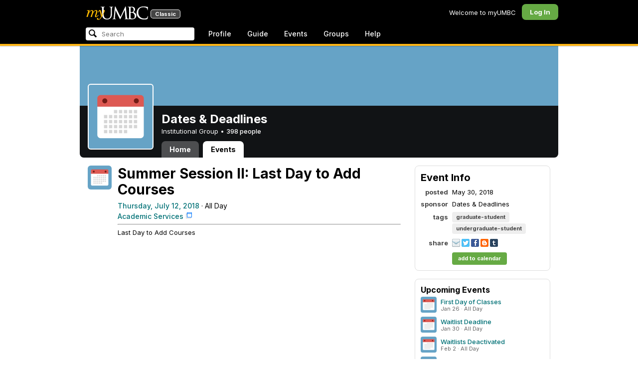

--- FILE ---
content_type: text/html; charset=utf-8
request_url: https://my3.my.umbc.edu/groups/official-dates/events/59797
body_size: 9605
content:
<!DOCTYPE html>
<html>
<head prefix="og: http://ogp.me/ns#">
<meta content="IE=100" http-equiv="X-UA-Compatible">
<meta charset="utf-8">
<title>Summer Session II: Last Day to Add Courses &middot; Dates &amp; Deadlines &middot; myUMBC</title>
<link href="https://assets2-my.umbc.edu/images/favicon.ico?1767879436" rel="icon" type="image/x-icon">
<link rel="preconnect" href="https://fonts.googleapis.com">
<link rel="preconnect" href="https://fonts.gstatic.com" crossorigin>
<link href="https://fonts.googleapis.com/css2?family=Inter:wght@100..900&display=swap" rel="stylesheet">
<link href="/images/avatars/myumbc/xxlarge.png" rel="apple-touch-icon">
<link href="https://assets3-my.umbc.edu/stylesheets/myumbc.css?1767879545" media="all" rel="stylesheet" type="text/css" />
<script type="text/javascript">
//<![CDATA[
var AUTH_TOKEN = "O3+2CX6O0WR9ezmO4vu4EB2msBhQam2xzU68uLXqTUg=";
//]]>
</script>
<meta name="csrf-param" content="authenticity_token"/>
<meta name="csrf-token" content="O3+2CX6O0WR9ezmO4vu4EB2msBhQam2xzU68uLXqTUg="/>
<script src="https://assets1-my.umbc.edu/javascripts/cache.myumbc.js?1767879458" type="text/javascript"></script>
<meta content="#333" name="theme-color">
<style>
  /*<![CDATA[*/
    .search-menu-selected a { background-color: #07f; color: #fff; border-radius: 4px; }
  /*]]>*/
</style>
<meta content="Summer Session II: Last Day to Add Courses" property="og:title">
<meta content="article" property="og:type">
<meta content="Last Day to Add Courses" property="og:description">
<meta content="summary" property="twitter:card">
<meta content="https://my3.my.umbc.edu/groups/official-dates/events/59797" property="og:url">
<meta content="graduate-student" property="article:tag">
<meta content="undergraduate-student" property="article:tag">
<meta content="https://assets2-my.umbc.edu/system/shared/avatars/groups/000/001/079/e35ca2aa785ca87355449938e1450f9b/xxxlarge.png?1434642215" property="og:image">
<style>
  /*<![CDATA[*/
    .buttons a + a { margin-left: 8px; }
    .activity-stats .activity-stats-total .value { font-size: 20px; }
    .activity-stats .activity-stats-recent { width: 100%; margin-top: 6px; }
  /*]]>*/
</style>
<script>
  //<![CDATA[
    $(function() {
    
      // Attendees
      $('.rsvp-event').live('click', function(event) {
    
        event.preventDefault();
        var link = $(this);
        var ajaxUrl = link.attr('href').split('?')[0];
        var ajaxData = link.attr('href').split('?')[1];
    
        $.ajax({
          url: ajaxUrl,
          type: 'post',
          data: ajaxData,
          dataType: 'html',
          complete: function(xhr, status) {
            document.location.reload();
          }
        });
      });
    });
  //]]>
</script>

<meta content="myUMBC" property="og:site_name">

<script type="text/javascript">
  var _gaq = _gaq || [];
  _gaq.push(['_setAccount', 'UA-1045586-22']);
  _gaq.push(['_setCustomVar', 1, 'audience', 'general-public', 3]);
  _gaq.push(['_setCustomVar', 2, 'group', 'official-dates', 3]);
  _gaq.push(['_trackPageview']);

  
  _gaq.push(['c._setAccount', 'UA-1045586-1']);
  _gaq.push(['c._trackPageview']);

  (function() {
    var ga = document.createElement('script'); ga.type = 'text/javascript'; ga.async = true;
    ga.src = ('https:' == document.location.protocol ? 'https://ssl' : 'http://www') + '.google-analytics.com/ga.js';
    var s = document.getElementsByTagName('script')[0]; s.parentNode.insertBefore(ga, s);
  })();

  $(function() {

    var browser_width = Math.round($(window).width()/10)*10; //"" + (Math.floor(parseInt($(window).width()) / 10) * 10) + "";
    var browser_height = Math.round($(window).height()/10)*10; //"" + (Math.floor(parseInt($(window).height()) / 10) * 10) + "";

/*
    $(window).load(function() {
      if ((browser_width > 0) && (browser_height > 0)) {
        _gaq.push(
          ['_trackEvent', 'Browser', 'Width', browser_width.toString(), browser_width, true],
          ['_trackEvent', 'Browser', 'Height', browser_height.toString(), browser_height, true],
          ['_trackEvent', 'Browser', 'Size', browser_width + "x" + browser_height, browser_width, true]
        );
      }
    });
*/

    //_gaq.push(['_setCustomVar', 3, 'browser-width', browser_width, 3]);
    //console.log("browser-width=" + browser_width);

    function recordOutboundLink(link_href, event, category, action, label, value) {
      try {
        //var myTracker=_gat._getTrackerByName();
        if (value) {
          //_gat._getTrackerByName()._trackEvent(category, action, label, value);
          //_gaq.push(['myTracker._trackEvent', category, action, label, value]);
          _gaq.push(['_trackEvent', category, action, label, value]);
        } else {
          //_gat._getTrackerByName()._trackEvent(category, action, label);
          //_gaq.push(['myTracker._trackEvent', category, action, label]);
          _gaq.push(['_trackEvent', category, action, label]);
        }
        if (event && (!event.metaKey && !event.ctrlKey)){
          event.preventDefault();
          setTimeout('document.location = "' + link_href + '"', 100);
        }
      }catch(err){}
    }

    $("*[data-analytics]").live("click", function(event) {
      try {
        var analytics = jQuery.parseJSON($(this).attr("data-analytics"));
      } catch(err) {
        return;
      }

      var value = null;

      if ($(this).parents('.menu') && (analytics.category.indexOf('Menu:Topics') >= 0)) {
        var menu = $(this).parents('.menu').first();
        var newTime = new Date();
        if (menu.data('menuTime')) {
          value = newTime - menu.data('menuTime');
        }
      }

      if ($(this).data("tracked") != "true") {

        $(this).data("tracked", "true");

        if ($(this).is("a") && $(this).attr("href") != "#" && $(this).attr("target") == null) {
          recordOutboundLink($(this).attr("href"), event, analytics.category, analytics.action, analytics.label, value);
        } else {
          if (value) {
            _gaq.push(['_trackEvent', analytics.category, analytics.action, analytics.label, value]);
          } else {
            _gaq.push(['_trackEvent', analytics.category, analytics.action, analytics.label]);
          }
        }
      }
    });
  });
</script>

<!-- Facebook Pixel Code -->
<script>
!function(f,b,e,v,n,t,s)
{if(f.fbq)return;n=f.fbq=function(){n.callMethod?
n.callMethod.apply(n,arguments):n.queue.push(arguments)};
if(!f._fbq)f._fbq=n;n.push=n;n.loaded=!0;n.version='2.0';
n.queue=[];t=b.createElement(e);t.async=!0;
t.src=v;s=b.getElementsByTagName(e)[0];
s.parentNode.insertBefore(t,s)}(window,document,'script',
'https://connect.facebook.net/en_US/fbevents.js');
 fbq('init', '590821764715059'); 
fbq('track', 'PageView');
</script>
<noscript>
 <img height="1" width="1" 
src="https://www.facebook.com/tr?id=590821764715059&ev=PageView
&noscript=1"/>
</noscript>
<!-- End Facebook Pixel Code -->
</head>
<body>

<div id="masthead" style="background-color: #000; border-bottom: 4px solid #fdb515; position: relative; box-shadow: 0 1px 2px rgba(0,0,0,.24); z-index: 10;">
<div id="head" style="max-width: 960px; margin: 0 auto;">
<a href="https://my.umbc.edu/" id="logo">
<svg xmlns="http://www.w3.org/2000/svg" viewBox="0 0 684 152" class="logo" role="img"><title>myUMBC</title><g fill-rule="evenodd" class="umbc" clip-rule="evenodd"><path d="M231.166 147c-8.908 0-25.64-1.681-37.632-12.947-7.412-7.078-15.916-18.891-15.916-47.6876V60.2746c0-27.8377 0-32.8524-.358-38.5412-.324-5.4966-1.406-8.1457-6.966-9.3193-1.363-.3391-4.301-.5168-5.906-.5168-1.158 0-2.388-.7081-2.388-2.01825 0-2.37684 2.68-2.37684 3.823-2.37684 5.572 0 12.603.25792 16.804.41206 1.971.07296 3.35.12434 3.84.12434.548 0 2.201-.06576 4.31-.14797l.164-.00719c4.203-.16134 9.827-.38124 13.299-.38124 1.143 0 3.823 0 3.823 2.37684 0 1.31015-1.23 2.01825-2.388 2.01825-1.16 0-2.191.1705-4.242.5086-4.088.6053-5.572 2.9554-5.938 9.3234-.358 5.6929-.358 10.7076-.358 38.5453v25.019c0 27.2754 6.658 37.2724 13.169 43.4554 8.522 7.966 16.44 9.567 26.45 9.567 10.437 0 20.955-4.799 27.453-12.526 7.141-8.811 10.19-21.727 10.19-43.1764v-22.339c0-27.8377 0-32.8524-.357-38.5412-.324-5.4966-1.407-8.1457-6.966-9.3193-1.364-.3391-4.302-.5168-5.907-.5168-1.158 0-2.386-.7081-2.386-2.01825 0-2.37684 2.678-2.37684 3.822-2.37684 5.921 0 12.795.28772 16.488.44186 1.379.05755 2.261.09454 2.541.09454.377 0 1.476-.05343 2.885-.12125l.228-.01131c3.333-.1603 8.323-.40384 11.966-.40384 1.143 0 3.823 0 3.823 2.37684 0 1.31015-1.229 2.01825-2.388 2.01825-1.189 0-2.216 0-4.257.5086-4.131.7635-5.561 3.0273-5.923 9.3234-.357 5.6929-.357 10.7076-.357 38.5453v19.1206c0 34.8058-8.996 47.2178-16.834 54.1398C255.14 145.603 240.78 147 231.166 147Z"></path><path d="M498.253 14.3995c-.819 0-5.077.0411-8.387.8662-1.434.3176-1.434.6217-1.434 1.0472v47.8913c0 .8241.087.859.659 1.0872.989.1428 4.165.6484 10.597.6484 10.033 0 12.1-.3196 15.621-4.3252 3.957-4.5019 6.227-10.8535 6.227-17.425 0-13.7431-6.096-29.7901-23.283-29.7901Zm-9.812 58.2639c.008.0277-.009.1212-.009.298V83.149c0 13.4235 0 35.888.177 38.538l.045.71c.495 8.142.614 10.074 5.523 12.439 5.134 2.462 13.716 2.587 15.383 2.587 11.24 0 24.363-6.397 24.363-24.43 0-7.009-1.658-24.447-17.001-34.9625-5.876-3.9542-10.211-4.4926-14.4-5.0105-1.607-.2446-6.269-.3628-13.962-.3628-.058 0-.094.0031-.119.0062Zm16.094 72.3706c-2.565 0-10.648-.416-16.552-.719l-.73-.038c-3.409-.176-6.101-.315-6.593-.315-.249 0-1.387.047-2.959.108-2.547.102-46.742.181-50.221.181-1.145 0-3.823 0-3.823-2.377 0-1.005.737-2.017 2.385-2.017 1.289 0 3.226-.26 5.179-.693.446-.088 2.57-.78 1.819-6.033l-8.403-89.7172-44.182 93.3362c-2.908 6.117-3.513 7.39-5.533 7.39-1.783 0-2.598-1.537-6.027-8.01l-.379-.712c-1.954-3.668-7.083-13.64-20.427-40.317l-.584-1.1663c-1.701-3.3808-18.458-39.167-22.82-48.9179l-6.977 80.5672c-.175 2.807-.175 5.971-.175 9.031 0 2.222 1.641 4.162 3.903 4.611 2.953.694 5.557.877 6.634.877 1.174 0 2.387.689 2.387 1.84 0 2.557-2.93 2.557-4.182 2.557-4.578 0-9.944-.249-13.493-.41l-.253-.014c-1.469-.066-2.528-.114-2.948-.114-.549 0-1.942.065-3.722.149l-.294.015c-3.394.159-7.982.374-11.063.374-2.656 0-4.003-.861-4.003-2.557 0-1.208 1.382-1.84 2.747-1.84 1.393 0 2.598 0 5.197-.518 5.05-.914 5.683-6.955 6.354-13.349l.069-.653L317.791 9.06108C318.016 7.81562 318.529 5 320.711 5c1.92 0 2.843 1.67088 3.557 3.23591L378.317 118.839 430.246 8.40444C430.816 7.13844 431.773 5 433.802 5c2.307 0 2.783 2.68409 3.102 5.6724l12.024 109.7226c.664 5.937 1.768 15.819 9.039 18.144 3.563 1.142 7.763 1.09 8.926.742 3.048-.911 3.767-4.416 4.388-8.903.889-7.434.889-21.211.889-38.6516V60.2746c0-27.8377 0-32.8524-.357-38.5412-.326-5.4966-1.409-8.1468-6.968-9.3193-1.362-.3391-4.301-.5168-5.905-.5168-1.361 0-2.386-.8684-2.386-2.01825 0-2.37684 2.676-2.37684 3.821-2.37684 5.936 0 13.837.29903 17.633.44186l.928.03597c.929.03391 1.541.05857 1.724.05857h.001c1.81 0 4.183-.09865 6.695-.20346 3.609-.149 8.068-.33294 12.872-.33294 29.089 0 36.851 17.44559 36.851 27.75339 0 14.6033-8.408 23.7458-16.092 31.7375 7.214 2.5001 14.261 6.9579 19.46 12.325 7.076 7.3001 10.815 16.2258 10.815 25.8119 0 10.206-4.252 20.166-11.666 27.329-8.516 8.226-20.639 12.575-35.061 12.575Z"></path><path d="M636.123 147c-25.95 0-44.977-6.21-59.875-19.543-14.624-13.056-22.037-31.09-22.037-53.6016 0-14.0977 5.356-34.4945 20.384-49.4574C587.708 11.3454 605.836 5 630.019 5c4.323 0 15.53.20963 26.198 2.15899l.507.09557c6.541 1.19921 12.159 2.22886 17.693 2.57311 1.394.12639 3.225.56103 3.225 2.91013 0 .6207-.083 1.2969-.211 2.3234-.19 1.5476-.473 3.8587-.688 7.7368-.205 3.3685-.293 8.1006-.365 11.9027-.052 2.9328-.098 5.3549-.175 6.515-.122 1.8446-.306 4.6366-2.564 4.6366-2.387 0-2.387-2.606-2.387-4.7003 0-6.8418-2.895-13.8757-7.202-17.5052-5.814-4.9592-18.978-9.9615-35.289-9.9615-27.413 0-37.356 9.6163-40.623 12.7772-13.985 13.3485-15.869 30.7262-15.869 45.9645 0 16.5536 6.466 32.904 17.738 44.856 11.924 12.642 28.304 19.603 46.116 19.603 19.399 0 26.149-4.157 30.551-8.649 3.627-3.779 5.868-11.406 6.386-14.507.268-1.469.633-3.47 2.733-3.47.664 0 2.207.354 2.207 3.627 0 1.364-2.166 16.977-3.987 23.14-1.156 3.638-1.688 4.231-5.195 5.782-7.764 3.091-21.977 4.191-32.695 4.191Z"></path></g><g class="my"><path d="M121.908 139.42c0 3.507 1.207 6.27 3.612 8.278 2.409 2.021 5.68 3.023 9.816 3.023 7.38 0 13.896-2.315 19.549-6.94 5.654-4.636 12.274-13.1 19.866-25.393 4.55-7.12 8.576-13.813 12.078-20.0968 5.857-10.31 11.869-22.186 18.04-35.634 2.406-5.231 3.163-9.812 2.276-13.736-.891-3.927-3.144-5.891-6.759-5.891-2.309 0-4.197.789-5.665 2.353-1.469 1.575-2.179 3.592-2.126 6.05l.315 2.746c.68 5.184.762 9.826.237 13.929-.527 4.113-1.707 8.024-3.542 11.738-3.174 6.591-6.351 12.744-9.526 18.445l-2.422 4.4748c-1.57-8.1658-3.192-15.4338-4.864-21.8198-1.779-7.12-4-14.914-6.667-23.391-1.623-5.024-3.348-8.698-5.18-11.031-1.832-2.326-3.923-3.494-6.276-3.494-3.661 0-7.244 2.099-10.748 6.281-3.501 4.188-6.926 10.468-10.273 18.838l4.783 2.512c2.092-4.812 4.067-8.519 5.922-11.109 1.857-2.586 3.492-3.883 4.905-3.883.99 0 1.853.589 2.588 1.771.731 1.175 1.619 3.44 2.667 6.781 1.827 5.922 3.418 11.467 4.776 16.647 2.611 10.307 5.247 22.6268 7.91 36.9688l-1.75 2.745c-5.077 7.747-9.05 13.215-11.926 16.407-1.256 1.361-2.486 2.509-3.686 3.453-3.19 2.513-6.356 3.806-9.493 3.887-3.139.075-4.314-1.113-3.531-3.578l.315-.78c.625-2.775.261-5.041-1.098-6.791-1.36-1.751-3.426-2.628-6.199-2.628-2.091 0-3.936.891-5.531 2.672-1.593 1.774-2.393 3.843-2.393 6.196Z"></path><path fill-rule="evenodd" d="M25.7383 54.4153c.9168 1.124.7999 3.511-.3509 7.178L7.50409 119.897H22.0941c5.4019-22.2197 11.5566-38.9007 18.4652-50.0357 6.9096-11.136 14.543-16.702 22.9093-16.702 3.5323 0 5.6938 1.426 6.4766 4.276.7859 2.847.21 7.381-1.7246 13.604l-3.4443 11.531c-3.2353 10.455-7.3025 22.8977-12.2075 37.3267h14.3321c5.4679-22.2197 11.6306-38.9007 18.4922-50.0357 6.8606-11.136 14.389-16.702 22.5909-16.702 3.103 0 5.097 1.029 5.987 3.095.89 2.065.683 5.187-.625 9.368l-11.483 37.3157c-1.832 5.851-1.859 10.503-.078 13.952 1.776 3.451 5.072 5.174 9.882 5.174 4.863 0 9.62-1.909 14.275-5.725 4.81-3.876 9.569-9.649 14.277-17.3337l-4.393-3.217c-3.976 5.9077-7.569 10.4447-10.785 13.6067-3.217 3.165-5.871 4.743-7.961 4.743-1.935 0-3.087-.545-3.452-1.649-.367-1.097-.079-3.186.864-6.27l9.803-31.9257c1.884-6.013 2.798-11.092 2.745-15.222.053-2.614-.315-4.859-1.103-6.741-1.896-4.862-6.346-7.3-13.346-7.3-10.793 0-20.8482 6.643-30.1673 19.928l-.025.078c.21-3.87-.103-7.215-.9338-10.042-1.9756-6.643-6.7276-9.964-14.2631-9.964-10.1208 0-19.9313 6.8637-29.4304 20.5991l4.7374-20.5986-27.9632 2.0615-1.7266 5.634h5.3409c4.1371 0 6.6646.565 7.5784 1.689Zm12.0331 11.2141-.0255.0369v.074l.0255-.1109Z" clip-rule="evenodd"></path></g></svg>
<div id="logo-classic">Classic</div>
</a>
<ul id="dashboard">
<li class="dashboard-text">Welcome to myUMBC</li>
<li class="login menu" id="dashboard-log"><a href="https://my3.my.umbc.edu/login?u=https%3A%2F%2Fmy3.my.umbc.edu%2Fgroups%2Fofficial-dates%2Fevents%2F59797" class="menu-label">Log In</a></li>
</ul>
</div>
<div style="max-width: 960px; margin: 0 auto;"><div id="nav">
<ul id="nav-left">
<li id="nav-search">
<div class="menu-label">
<form action="/search/search" id="nav-search-form" method="post"><div style="margin:0;padding:0;display:inline"><input name="authenticity_token" type="hidden" value="O3+2CX6O0WR9ezmO4vu4EB2msBhQam2xzU68uLXqTUg=" /></div>
<div>
<span id="nav-search-input-container">
<input autocomplete="off" id="nav-search-input" maxlength="200" name="q" placeholder="Search" size="30" type="text" value="" />
<span class="icon search" id="nav-search-icon"></span>
<span id="nav-search-loading"></span>
</span>
<input id="nav-search-role" name="role" type="hidden" value="general-public" />
<input id="sitesearch" name="sitesearch" type="hidden" value="umbc.edu" />
<input id="domains" name="domains" type="hidden" value="umbc.edu" />
<input id="sitekey" name="sitekey" type="hidden" value="umbc" />
<input id="myumbc_recommendation_count" name="myumbc_recommendation_count" type="hidden" value="" />
<input id="myumbc_request_url" name="myumbc_request_url" type="hidden" value="https://my3.my.umbc.edu/groups/official-dates/events/59797" />
</div>
</form>
</div>
<div id="menu-search-results-container">
<div id="menu-search-results"></div>
</div>
</li>
<li class="menu" id="nav-profile"><a href="https://my.umbc.edu/go/profile" class="menu-label">Profile</a></li>
<li class="menu" id="nav-groups"><a href="https://my.umbc.edu/guide" class="menu-label">Guide</a></li>
<li class="menu" id="nav-events"><a href="https://my.umbc.edu/events" class="menu-label">Events</a></li>
<li class="menu" id="nav-groups"><a href="/groups" class="menu-label">Groups</a></li>
<li class="menu" id="nav-explore">
<a href="https://my.umbc.edu/help" class="menu-label">Help</a>
</li>
</ul>
</div>
</div>
</div>
<div id="container" style="margin-top: 0; z-index: 5;">
<div id="body">
<div id="group-header">
<div id="group-picture"><a href='/groups/official-dates'><span class="avatar xxxlarge" style="background-image: url('https://assets2-my.umbc.edu/system/shared/avatars/groups/000/001/079/e35ca2aa785ca87355449938e1450f9b/xxxlarge.png?1434642215')" title="Dates &amp; Deadlines (Institutional Group)"></span></a></div>
<div id="header" style="background-image: url('https://assets3-my.umbc.edu/system/shared/headers/000/000/936/90794e3b050f815354e3e29e977a88ab/original.png?1434642231')"></div>
<div id="group-bar">
<div class="name">Dates &amp; Deadlines</div>
<div class="description">
Institutional Group
&bull;
<a href="/groups/official-dates/people">
398 people
</a>
</div>
</div>
<ul id="tabs">
<li>
<a href="/groups/official-dates">Home</a>
</li>
<li class="active">
<a href="/groups/official-dates/events">Events</a>
</li>
</ul>
</div>
<div class="sidebar" id="page">

<div id="main">
<div class="section event-show" style="margin-bottom: 48px;">
<div class="community">
<a href='/groups/official-dates'><span class="avatar medium" style="background-image: url('https://assets4-my.umbc.edu/system/shared/avatars/groups/000/001/079/e35ca2aa785ca87355449938e1450f9b/medium.png?1434642215')" title="Dates &amp; Deadlines (Institutional Group)"></span></a>

</div>
<div class="content" itemscope itemtype="http://schema.org/Event">
<h2 class="title" itemprop="name">Summer Session II: Last Day to Add Courses</h2>
<h4 class="tagline"></h4>
<meta content="UserLikes:0" itemprop="interactionCount">
<div class="times">
<meta content="2018-07-12T00:00:00-04:00" itemprop="startDate">
<meta content="2018-07-12T23:59:59-04:00" itemprop="endDate">
<a href="/groups/official-dates/events?mode=upcoming" rel="nofollow">Thursday, July 12, 2018</a> &middot; All Day
</div>
<div class="location" itemprop="location" itemscope itemtype="http://schema.org/Place">
<meta content="Academic Services" itemprop="name">
<a class="new-window" href="http://maps.google.com/?t=k&amp;z=18&amp;q=Academic%20Services@39.2539789,-76.7110026" itemprop="map">Academic Services</a>
</div>
<hr>
<div class="body html-content">
<div class="html-content">Last Day to Add Courses</div>
</div>
<div class="buttons">
</div>
<div class="buttons" style="margin-top: 24px;">
</div>
</div>
</div>


<div class="section comments">
</div>



</div>
<div id="side">
<div class="section-wrapper bordered">
<div class="section">
<h4>Event Info</h4>
<table class="metadata">
<tr>
<th>posted</th>
<td>May 30, 2018</td>
</tr>
<tr>
<th class="sponsor">sponsor</th>
<td class="sponsor">Dates &amp; Deadlines</td>
</tr>
<tr>
<th class="tags">tags</th>
<td class="tags"><a href="/groups/official-dates/events?mode=upcoming&amp;tag=graduate-student"><span class="topic">graduate-student</span></a><a href="/groups/official-dates/events?mode=upcoming&amp;tag=undergraduate-student"><span class="topic">undergraduate-student</span></a></td>
</tr>
<tr>
<th>share</th>
<td>
<a class="share-icon" href="mailto:?subject=Summer%20Session%20II%3A%20Last%20Day%20to%20Add%20Courses%20%3A%20myUMBC&amp;amp;body=https://my3.my.umbc.edu/groups/official-dates/events/59797%0ALast Day to Add Courses%0A%0AShared via myUMBC" title="Email this">
<img src="/images/services/share-email.png">
</a>
<a class="share-icon" href="http://www.twitter.com/home?status=Check out this Event on @myumbc: https://my3.my.umbc.edu/groups/official-dates/events/59797" title="Tweet this">
<img src="/images/services/share-twitter.png">
</a>
<a class="share-icon" href="http://www.facebook.com/sharer.php?u=https%3A%2F%2Fmy3.my.umbc.edu%2Fgroups%2Fofficial-dates%2Fevents%2F59797&amp;amp;t=Summer%20Session%20II%3A%20Last%20Day%20to%20Add%20Courses" title="Share this on Facebook">
<img src="/images/services/share-facebook.png">
</a>
<a class="share-icon" href="javascript:popw='';Q='';x=document;y=window;if(x.selection) {Q=x.selection.createRange().text;} else if (y.getSelection) {Q=y.getSelection();} else if (x.getSelection) {Q=x.getSelection();}popw = y.open('http://www.blogger.com/blog_this.pyra?t=' + escape(Q) + '&amp;u=' + escape(location.href) + '&amp;n=' + escape(document.title),'bloggerForm','scrollbars=no,width=475,height=300,top=175,left=75,status=yes,resizable=yes');if (!document.all) T = setTimeout('popw.focus()',50);void(0);" title="Blog this">
<img src="/images/services/share-blogger.png">
</a>
<a class="share-icon" href="javascript:var d=document,w=window,e=w.getSelection,k=d.getSelection,x=d.selection,s=(e?e():(k)?k():(x?x.createRange().text:0)),f='http://www.tumblr.com/share',l=d.location,e=encodeURIComponent,p='?v=3&amp;u='+e(l.href) +'&amp;t='+e(d.title) +'&amp;s='+e(s),u=f+p;try{if(!/^(.*.)?tumblr[^.]*$/.test(l.host))throw(0);tstbklt();}catch(z){a =function(){if(!w.open(u,'t','toolbar=0,resizable=0,status=1,width=450,height=430'))l.href=u;};if(/Firefox/.test(navigator.userAgent))setTimeout(a,0);else a();}void(0)" title="Share this on Tumblr">
<img src="/images/services/share-tumblr.png">
</a>
</td>
</tr>
<tr>
<th></th>
<td><a href="https://my3.my.umbc.edu/groups/official-dates/events/59797/add_to_calendar" class="button go" target="_blank">add to calendar</a></td>
</tr>
</table>
</div>
</div>
<div class="section event-list bordered">
<h5>Upcoming Events</h5>
<ol>
<li>
<div class="community">
<a href='/groups/official-dates'><span class="avatar small" style="background-image: url('https://assets2-my.umbc.edu/system/shared/avatars/groups/000/001/079/e35ca2aa785ca87355449938e1450f9b/small.png?1434642215')" title="Dates &amp; Deadlines (Institutional Group)"></span></a>
</div>
<div class="content">
<div class="title"><a href="/groups/official-dates/events/148145">First Day of Classes</a></div>
<div class="details">Jan 26 &middot; All Day</div>
</div>
</li>
<li>
<div class="community">
<a href='/groups/official-dates'><span class="avatar small" style="background-image: url('https://assets2-my.umbc.edu/system/shared/avatars/groups/000/001/079/e35ca2aa785ca87355449938e1450f9b/small.png?1434642215')" title="Dates &amp; Deadlines (Institutional Group)"></span></a>
</div>
<div class="content">
<div class="title"><a href="/groups/official-dates/events/148146">Waitlist Deadline</a></div>
<div class="details">Jan 30 &middot; All Day</div>
</div>
</li>
<li>
<div class="community">
<a href='/groups/official-dates'><span class="avatar small" style="background-image: url('https://assets2-my.umbc.edu/system/shared/avatars/groups/000/001/079/e35ca2aa785ca87355449938e1450f9b/small.png?1434642215')" title="Dates &amp; Deadlines (Institutional Group)"></span></a>
</div>
<div class="content">
<div class="title"><a href="/groups/official-dates/events/148147">Waitlists Deactivated</a></div>
<div class="details">Feb  2 &middot; All Day</div>
</div>
</li>
<li>
<div class="community">
<a href='/groups/official-dates'><span class="avatar small" style="background-image: url('https://assets2-my.umbc.edu/system/shared/avatars/groups/000/001/079/e35ca2aa785ca87355449938e1450f9b/small.png?1434642215')" title="Dates &amp; Deadlines (Institutional Group)"></span></a>
</div>
<div class="content">
<div class="title"><a href="/groups/official-dates/events/148148">Schedule Adjustment Deadline</a></div>
<div class="details">Feb  6 &middot; All Day</div>
</div>
</li>
<li>
<div class="community">
<a href='/groups/official-dates'><span class="avatar small" style="background-image: url('https://assets2-my.umbc.edu/system/shared/avatars/groups/000/001/079/e35ca2aa785ca87355449938e1450f9b/small.png?1434642215')" title="Dates &amp; Deadlines (Institutional Group)"></span></a>
</div>
<div class="content">
<div class="title"><a href="/groups/official-dates/events/148149">Graduation Application Deadline</a></div>
<div class="details">Feb 15 &middot; All Day</div>
</div>
</li>
</ol>

</div>

</div>
</div>

</div>
<div id="foot">
<div style="border-top: 1px solid #e0e0e0; display: flex; flex-wrap: wrap; font-size: 12px; justify-content: space-between; line-height: 14px; margin: 16px auto 0; padding: 16px 16px 4px 16px;">
<div>
All events, groups, organizations, and centers are open for full participation by all individuals regardless of race, color, religion, sex, national origin, or any other protected category under applicable federal law, state law, and the University's <a target="_blank" href="https://ecr.umbc.edu/discrimination-policy/">nondiscrimination policy</a>.
</div>
<div style="margin-top: 16px;">
myUMBC is a UMBC limited public community forum for information sharing and dialogue. As a public institution, UMBC generally may not limit a community member's right to free speech on this forum. UMBC does not endorse the views expressed or information presented here, unless specifically stated in an official UMBC post. <a href="https://umbc.edu/go/community-standards">Learn more...</a>
</div>
</div>
<div class="bot" style="margin-top: 0;">
<a href="/go/umbc" id="umbc-logo"></a>
<div id="footer-links">
<div class="links">&copy; 2026 Universty of Maryland, Baltimore County.&nbsp;&nbsp;&nbsp;&nbsp;&nbsp;<a href="/about/studentdata">Use of Student Data</a>&nbsp;&nbsp;&nbsp;&nbsp;&nbsp;<a href="http://umbc.edu/go/equal-opportunity">Equal Opportunity</a>&nbsp;&nbsp;&nbsp;&nbsp;&nbsp;<a href="/go/safety">Safety Resources</a></div>
<div class="copyright"></div>
</div>
</div>
</div>
<!-- Diagnostic Info: -->
<div style="font-size: 12px; color: rgba(0,0,0,.24); text-align: center; margin-top: 16px;">#1.18.21.4 - 6131 - production - prod3 - general-public</div>
</div>
</body>
</html>
